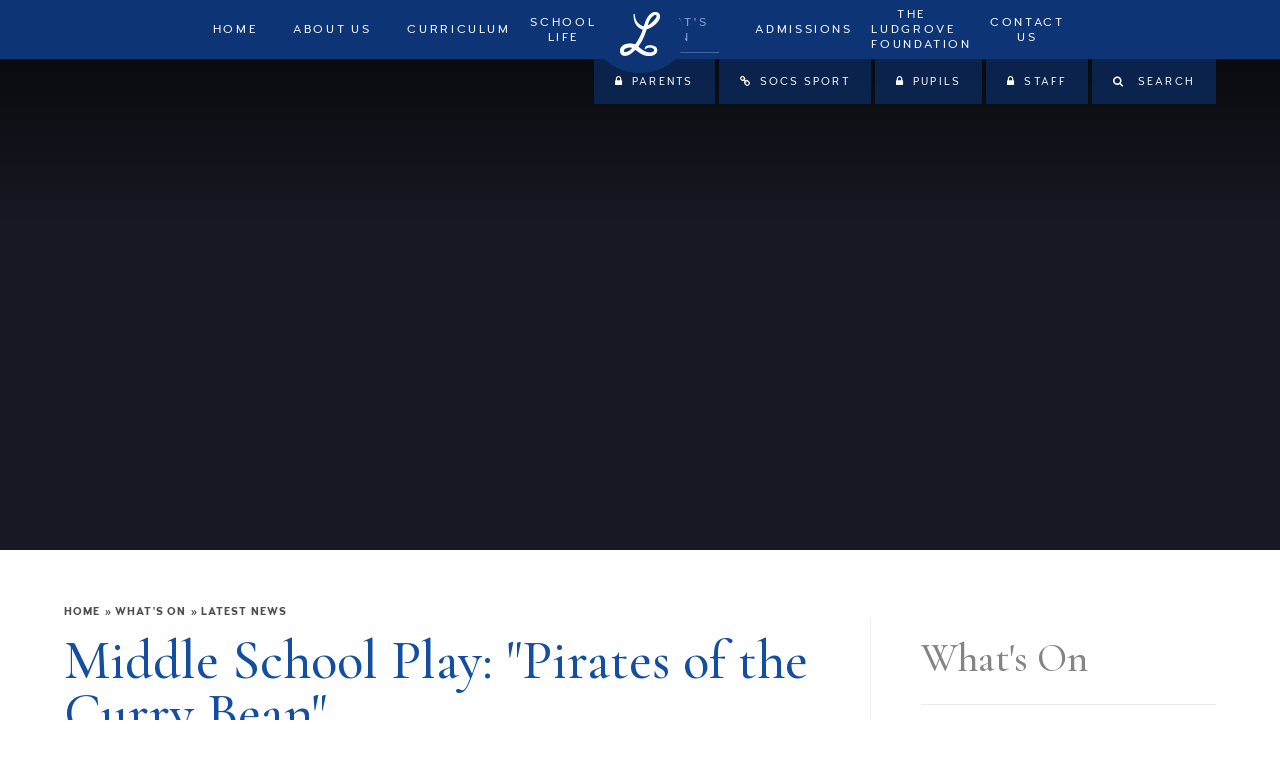

--- FILE ---
content_type: text/html
request_url: https://www.ludgrove.net/news/?pid=3&nid=1&storyid=104
body_size: 56708
content:

<!DOCTYPE html>
<!--[if IE 7]><html class="no-ios no-js lte-ie9 lte-ie8 lte-ie7" lang="en" xml:lang="en"><![endif]-->
<!--[if IE 8]><html class="no-ios no-js lte-ie9 lte-ie8"  lang="en" xml:lang="en"><![endif]-->
<!--[if IE 9]><html class="no-ios no-js lte-ie9"  lang="en" xml:lang="en"><![endif]-->
<!--[if !IE]><!--> <html class="no-ios no-js"  lang="en" xml:lang="en"><!--<![endif]-->
	<head>
		<meta http-equiv="X-UA-Compatible" content="IE=edge" />
		<meta http-equiv="content-type" content="text/html; charset=utf-8"/>
		
		<link rel="canonical" href="https://www.ludgrove.net/news/?pid=3&amp;nid=1&amp;storyid=104">
		<link rel="stylesheet" integrity="sha512-+L4yy6FRcDGbXJ9mPG8MT/3UCDzwR9gPeyFNMCtInsol++5m3bk2bXWKdZjvybmohrAsn3Ua5x8gfLnbE1YkOg==" crossorigin="anonymous" referrerpolicy="no-referrer" media="screen" href="https://cdnjs.cloudflare.com/ajax/libs/font-awesome/4.5.0/css/font-awesome.min.css?cache=260126">
<!--[if IE 7]><link rel="stylesheet" media="screen" href="https://cdn.juniperwebsites.co.uk/_includes/font-awesome/4.2.0/css/font-awesome-ie7.min.css?cache=v4.6.58.2">
<![endif]-->
		<title>Ludgrove School - Middle School Play: "Pirates of the Curry Bean"</title>
		
<!--[if IE]>
<script>
console = {log:function(){return;}};
</script>
<![endif]-->

<script>
	var boolItemEditDisabled;
	var boolLanguageMode, boolLanguageEditOriginal;
	var boolViewingConnect;
	var boolConnectDashboard;
	var displayRegions = [];
	var intNewFileCount = 0;
	strItemType = "news story";
	strSubItemType = "News Story";

	var featureSupport = {
		tagging: false,
		eventTagging: false
	};
	var boolLoggedIn = false;
boolAdminMode = false;
	var boolSuperUser = false;
strCookieBarStyle = 'bar';
	intParentPageID = "3";
	intCurrentItemID = 104;
	intCurrentCatID = 1;
boolIsHomePage = false;
	boolItemEditDisabled = true;
	boolLanguageEditOriginal=true;
	strCurrentLanguage='en-gb';	strFileAttachmentsUploadLocation = 'bottom';	boolViewingConnect = false;	boolConnectDashboard = false;	var objEditorComponentList = {};

</script>

<script src="https://cdn.juniperwebsites.co.uk/admin/_includes/js/mutation_events.min.js?cache=v4.6.58.2"></script>
<script src="https://cdn.juniperwebsites.co.uk/admin/_includes/js/jquery/jquery.js?cache=v4.6.58.2"></script>
<script src="https://cdn.juniperwebsites.co.uk/admin/_includes/js/jquery/jquery.prefilter.js?cache=v4.6.58.2"></script>
<script src="https://cdn.juniperwebsites.co.uk/admin/_includes/js/jquery/jquery.query.js?cache=v4.6.58.2"></script>
<script src="https://cdn.juniperwebsites.co.uk/admin/_includes/js/jquery/js.cookie.js?cache=v4.6.58.2"></script>
<script src="/_includes/editor/template-javascript.asp?cache=260126"></script>
<script src="/admin/_includes/js/functions/minified/functions.login.new.asp?cache=260126"></script>

  <script>

  </script>
<link href="https://www.ludgrove.net/feeds/news.asp?nid=1&amp;pid=104&lang=en" rel="alternate" type="application/rss+xml" title="Ludgrove School - News Feed"><link href="https://www.ludgrove.net/feeds/comments.asp?title=Middle School Play: "Pirates of the Curry Bean"&amp;storyid=104&amp;nid=1&amp;item=news&amp;pid=3&lang=en" rel="alternate" type="application/rss+xml" title="Ludgrove School - Middle School Play: "Pirates of the Curry Bean" - Blog Post Comments"><link rel="stylesheet" media="screen" href="/_site/css/main.css?cache=260126">
<link rel="stylesheet" media="screen" href="/_site/css/content.css?cache=260126">


	<meta name="mobile-web-app-capable" content="yes">
	<meta name="apple-mobile-web-app-capable" content="yes">
	<meta name="viewport" content="width=device-width, initial-scale=1, minimum-scale=1, maximum-scale=1">

	<link rel="author" href="/humans.txt">
	<link rel="icon" href="/_site/images/favicons/favicon.ico">
	<link rel="apple-touch-icon" href="/_site/images/favicons/favicon.png">
	<link href='https://fonts.googleapis.com/css?family=Open+Sans:400,400italic,700,700italic' rel='stylesheet' type='text/css'>


	<link rel="stylesheet" href="/_site/css/print.css" type="text/css" media="print">

	<script type="text/javascript">
	var iOS = ( navigator.userAgent.match(/(iPad|iPhone|iPod)/g) ? true : false );
	if (iOS) { $('html').removeClass('no-ios').addClass('ios'); }
	</script>
<link rel="stylesheet" media="screen" href="https://cdn.juniperwebsites.co.uk/_includes/css/content-blocks.css?cache=v4.6.58.2">
<link rel="stylesheet" media="screen" href="/_includes/css/cookie-colour.asp?cache=260126">
<link rel="stylesheet" media="screen" href="https://cdn.juniperwebsites.co.uk/_includes/css/cookies.css?cache=v4.6.58.2">
<link rel="stylesheet" media="screen" href="https://cdn.juniperwebsites.co.uk/_includes/css/cookies.advanced.css?cache=v4.6.58.2">
<link rel="stylesheet" media="screen" href="/_site/css/news.css?cache=260126">
<link rel="stylesheet" media="screen" href="https://cdn.juniperwebsites.co.uk/_includes/css/overlord.css?cache=v4.6.58.2">
<link rel="stylesheet" media="screen" href="https://cdn.juniperwebsites.co.uk/_includes/css/templates.css?cache=v4.6.58.2">
<link rel="stylesheet" media="screen" href="/_site/css/attachments.css?cache=260126">
<link rel="stylesheet" media="screen" href="/_site/css/templates.css?cache=260126">
<style>#print_me { display: none;}</style><script src="https://cdn.juniperwebsites.co.uk/admin/_includes/js/modernizr.js?cache=v4.6.58.2"></script>
<script integrity="sha256-oTyWrNiP6Qftu4vs2g0RPCKr3g1a6QTlITNgoebxRc4=" crossorigin="anonymous" referrerpolicy="no-referrer" src="https://code.jquery.com/ui/1.10.4/jquery-ui.min.js?cache=260126"></script>
<script src="https://cdn.juniperwebsites.co.uk/admin/_includes/js/jquery/jquery.ui.timepicker.min.js?cache=v4.6.58.2"></script>
<link rel="stylesheet" media="screen" href="https://cdn.juniperwebsites.co.uk/admin/_includes/css/jquery.ui.timepicker.css?cache=v4.6.58.2">
<script src="https://cdn.juniperwebsites.co.uk/admin/_includes/js/jquery/jquery-ui.touch-punch.min.js?cache=v4.6.58.2"></script>
<link rel="stylesheet" media="screen" href="https://cdn.juniperwebsites.co.uk/admin/_includes/css/jquery-ui.css?cache=v4.6.58.2">
<script src="https://cdn.juniperwebsites.co.uk/_includes/js/swfobject.js?cache=v4.6.58.2"></script>

        <meta property="og:site_name" content="Ludgrove School" />
        <meta property="og:title" content="Middle School Play: "Pirates of the Curry Bean"" />
        <meta property="og:image" content="https://www.ludgrove.net/_site/data/images/news/104/IMG3552.jpg" />
        <meta property="og:type" content="website" />
        <meta property="twitter:card" content="summary" />
</head>


    <body>


<div id="print_me"></div>
<div class="mason mason--inner mason--no-demo">

	<section class="access">
		<a class="access__anchor" name="header"></a>
		<a class="access__link" href="#content">Skip to content &darr;</a>
	</section>

	

	<button class="menu__btn" data-toggle=".mason--menu">
		<div class="menu__btn__icon"></div>
		<span class="menu__btn__text menu__btn__text--open">Menu</span>
		<span class="menu__btn__text menu__btn__text--close">Close</span>
	</button>

	<section class="menu">
		<nav class="menu__sidebar">
			<ul class="menu__sidebar__list"><li class="menu__sidebar__list__item menu__sidebar__list__item--page_1 menu__sidebar__list__item--subitems"><a class="menu__sidebar__list__item__link" id="page_1" href="/"><span>Home</span></a><button class="menu__sidebar__list__item__button" data-tab=".menu__sidebar__list__item--page_1--expand"><i class="menu__sidebar__list__item__button__icon fa fa-angle-down"></i></button><ul class="menu__sidebar__list__item__sub"><li class="menu__sidebar__list__item menu__sidebar__list__item--news_category_10"><a class="menu__sidebar__list__item__link" id="news_category_10" href="/news/?pid=1&amp;nid=10"><span>Latest News</span></a><button class="menu__sidebar__list__item__button" data-tab=".menu__sidebar__list__item--news_category_10--expand"><i class="menu__sidebar__list__item__button__icon fa fa-angle-down"></i></button></li></ul></li><li class="menu__sidebar__list__item menu__sidebar__list__item--page_6 menu__sidebar__list__item--subitems"><a class="menu__sidebar__list__item__link" id="page_6" href="/aboutus"><span>About Us</span></a><button class="menu__sidebar__list__item__button" data-tab=".menu__sidebar__list__item--page_6--expand"><i class="menu__sidebar__list__item__button__icon fa fa-angle-down"></i></button><ul class="menu__sidebar__list__item__sub"><li class="menu__sidebar__list__item menu__sidebar__list__item--page_119"><a class="menu__sidebar__list__item__link" id="page_119" href="/headmasterswelcome"><span>Headmaster's Welcome</span></a><button class="menu__sidebar__list__item__button" data-tab=".menu__sidebar__list__item--page_119--expand"><i class="menu__sidebar__list__item__button__icon fa fa-angle-down"></i></button></li><li class="menu__sidebar__list__item menu__sidebar__list__item--page_11"><a class="menu__sidebar__list__item__link" id="page_11" href="/history"><span>History</span></a><button class="menu__sidebar__list__item__button" data-tab=".menu__sidebar__list__item--page_11--expand"><i class="menu__sidebar__list__item__button__icon fa fa-angle-down"></i></button></li><li class="menu__sidebar__list__item menu__sidebar__list__item--page_13"><a class="menu__sidebar__list__item__link" id="page_13" href="/ethos"><span>Ethos</span></a><button class="menu__sidebar__list__item__button" data-tab=".menu__sidebar__list__item--page_13--expand"><i class="menu__sidebar__list__item__button__icon fa fa-angle-down"></i></button></li><li class="menu__sidebar__list__item menu__sidebar__list__item--page_14"><a class="menu__sidebar__list__item__link" id="page_14" href="/settingandfacilities"><span>Setting &amp; Facilities</span></a><button class="menu__sidebar__list__item__button" data-tab=".menu__sidebar__list__item--page_14--expand"><i class="menu__sidebar__list__item__button__icon fa fa-angle-down"></i></button></li><li class="menu__sidebar__list__item menu__sidebar__list__item--page_15"><a class="menu__sidebar__list__item__link" id="page_15" href="/meetthestaff"><span>Meet the Staff</span></a><button class="menu__sidebar__list__item__button" data-tab=".menu__sidebar__list__item--page_15--expand"><i class="menu__sidebar__list__item__button__icon fa fa-angle-down"></i></button></li><li class="menu__sidebar__list__item menu__sidebar__list__item--page_17"><a class="menu__sidebar__list__item__link" id="page_17" href="/page/?title=School+Policies+%26amp%3B+ISI&amp;pid=17"><span>School Policies &amp; ISI</span></a><button class="menu__sidebar__list__item__button" data-tab=".menu__sidebar__list__item--page_17--expand"><i class="menu__sidebar__list__item__button__icon fa fa-angle-down"></i></button></li><li class="menu__sidebar__list__item menu__sidebar__list__item--page_83"><a class="menu__sidebar__list__item__link" id="page_83" href="/publicschooldestinations"><span>Public School Destinations</span></a><button class="menu__sidebar__list__item__button" data-tab=".menu__sidebar__list__item--page_83--expand"><i class="menu__sidebar__list__item__button__icon fa fa-angle-down"></i></button></li><li class="menu__sidebar__list__item menu__sidebar__list__item--page_143"><a class="menu__sidebar__list__item__link" id="page_143" href="/explorationcentreappeal"><span>Exploration Centre</span></a><button class="menu__sidebar__list__item__button" data-tab=".menu__sidebar__list__item--page_143--expand"><i class="menu__sidebar__list__item__button__icon fa fa-angle-down"></i></button></li><li class="menu__sidebar__list__item menu__sidebar__list__item--page_170"><a class="menu__sidebar__list__item__link" id="page_170" href="/page/?title=Publications&amp;pid=170"><span>Publications</span></a><button class="menu__sidebar__list__item__button" data-tab=".menu__sidebar__list__item--page_170--expand"><i class="menu__sidebar__list__item__button__icon fa fa-angle-down"></i></button></li><li class="menu__sidebar__list__item menu__sidebar__list__item--url_14"><a class="menu__sidebar__list__item__link" id="url_14" href="https://www.ludgrove.net/_site/data/virtualtour/index.html" target="_blank" rel="external"><span>Virtual Tour</span></a><button class="menu__sidebar__list__item__button" data-tab=".menu__sidebar__list__item--url_14--expand"><i class="menu__sidebar__list__item__button__icon fa fa-angle-down"></i></button></li></ul></li><li class="menu__sidebar__list__item menu__sidebar__list__item--page_7 menu__sidebar__list__item--subitems"><a class="menu__sidebar__list__item__link" id="page_7" href="/curriculum"><span>Curriculum</span></a><button class="menu__sidebar__list__item__button" data-tab=".menu__sidebar__list__item--page_7--expand"><i class="menu__sidebar__list__item__button__icon fa fa-angle-down"></i></button><ul class="menu__sidebar__list__item__sub"><li class="menu__sidebar__list__item menu__sidebar__list__item--page_38"><a class="menu__sidebar__list__item__link" id="page_38" href="/page/?title=Academic&amp;pid=38"><span>Academic</span></a><button class="menu__sidebar__list__item__button" data-tab=".menu__sidebar__list__item--page_38--expand"><i class="menu__sidebar__list__item__button__icon fa fa-angle-down"></i></button></li><li class="menu__sidebar__list__item menu__sidebar__list__item--page_54"><a class="menu__sidebar__list__item__link" id="page_54" href="/learningsupport"><span>Learning Support</span></a><button class="menu__sidebar__list__item__button" data-tab=".menu__sidebar__list__item--page_54--expand"><i class="menu__sidebar__list__item__button__icon fa fa-angle-down"></i></button></li><li class="menu__sidebar__list__item menu__sidebar__list__item--page_78"><a class="menu__sidebar__list__item__link" id="page_78" href="/sport"><span>Sport</span></a><button class="menu__sidebar__list__item__button" data-tab=".menu__sidebar__list__item--page_78--expand"><i class="menu__sidebar__list__item__button__icon fa fa-angle-down"></i></button></li><li class="menu__sidebar__list__item menu__sidebar__list__item--page_50"><a class="menu__sidebar__list__item__link" id="page_50" href="/page/?title=Extra%2DCurricular&amp;pid=50"><span>Extra-Curricular</span></a><button class="menu__sidebar__list__item__button" data-tab=".menu__sidebar__list__item--page_50--expand"><i class="menu__sidebar__list__item__button__icon fa fa-angle-down"></i></button></li><li class="menu__sidebar__list__item menu__sidebar__list__item--page_52"><a class="menu__sidebar__list__item__link" id="page_52" href="/musicanddrama"><span>Music &amp; Drama</span></a><button class="menu__sidebar__list__item__button" data-tab=".menu__sidebar__list__item--page_52--expand"><i class="menu__sidebar__list__item__button__icon fa fa-angle-down"></i></button></li><li class="menu__sidebar__list__item menu__sidebar__list__item--page_53"><a class="menu__sidebar__list__item__link" id="page_53" href="/artanddt"><span>Art, CDT &amp; Pottery</span></a><button class="menu__sidebar__list__item__button" data-tab=".menu__sidebar__list__item--page_53--expand"><i class="menu__sidebar__list__item__button__icon fa fa-angle-down"></i></button></li><li class="menu__sidebar__list__item menu__sidebar__list__item--page_51"><a class="menu__sidebar__list__item__link" id="page_51" href="/enrichmentprogramme"><span>Enrichment Programme</span></a><button class="menu__sidebar__list__item__button" data-tab=".menu__sidebar__list__item--page_51--expand"><i class="menu__sidebar__list__item__button__icon fa fa-angle-down"></i></button></li><li class="menu__sidebar__list__item menu__sidebar__list__item--page_55"><a class="menu__sidebar__list__item__link" id="page_55" href="/library"><span>Library</span></a><button class="menu__sidebar__list__item__button" data-tab=".menu__sidebar__list__item--page_55--expand"><i class="menu__sidebar__list__item__button__icon fa fa-angle-down"></i></button></li></ul></li><li class="menu__sidebar__list__item menu__sidebar__list__item--page_84 menu__sidebar__list__item--subitems"><a class="menu__sidebar__list__item__link" id="page_84" href="/schoollife"><span>School Life</span></a><button class="menu__sidebar__list__item__button" data-tab=".menu__sidebar__list__item--page_84--expand"><i class="menu__sidebar__list__item__button__icon fa fa-angle-down"></i></button><ul class="menu__sidebar__list__item__sub"><li class="menu__sidebar__list__item menu__sidebar__list__item--page_32"><a class="menu__sidebar__list__item__link" id="page_32" href="/pastoralcareandboarding"><span>Pastoral Care &amp; Boarding</span></a><button class="menu__sidebar__list__item__button" data-tab=".menu__sidebar__list__item--page_32--expand"><i class="menu__sidebar__list__item__button__icon fa fa-angle-down"></i></button></li><li class="menu__sidebar__list__item menu__sidebar__list__item--page_35"><a class="menu__sidebar__list__item__link" id="page_35" href="/medical"><span>Medical &amp; Wellbeing</span></a><button class="menu__sidebar__list__item__button" data-tab=".menu__sidebar__list__item--page_35--expand"><i class="menu__sidebar__list__item__button__icon fa fa-angle-down"></i></button></li><li class="menu__sidebar__list__item menu__sidebar__list__item--page_34"><a class="menu__sidebar__list__item__link" id="page_34" href="/diet"><span>Menu, Diet &amp; Nutrition</span></a><button class="menu__sidebar__list__item__button" data-tab=".menu__sidebar__list__item--page_34--expand"><i class="menu__sidebar__list__item__button__icon fa fa-angle-down"></i></button></li><li class="menu__sidebar__list__item menu__sidebar__list__item--page_77"><a class="menu__sidebar__list__item__link" id="page_77" href="/chapel"><span>Chapel</span></a><button class="menu__sidebar__list__item__button" data-tab=".menu__sidebar__list__item--page_77--expand"><i class="menu__sidebar__list__item__button__icon fa fa-angle-down"></i></button></li><li class="menu__sidebar__list__item menu__sidebar__list__item--page_81"><a class="menu__sidebar__list__item__link" id="page_81" href="/virtualtour"><span>Virtual Tour</span></a><button class="menu__sidebar__list__item__button" data-tab=".menu__sidebar__list__item--page_81--expand"><i class="menu__sidebar__list__item__button__icon fa fa-angle-down"></i></button></li></ul></li><li class="menu__sidebar__list__item menu__sidebar__list__item--page_3 menu__sidebar__list__item--subitems menu__sidebar__list__item--selected"><a class="menu__sidebar__list__item__link" id="page_3" href="/whatson"><span>What's On</span></a><button class="menu__sidebar__list__item__button" data-tab=".menu__sidebar__list__item--page_3--expand"><i class="menu__sidebar__list__item__button__icon fa fa-angle-down"></i></button><ul class="menu__sidebar__list__item__sub"><li class="menu__sidebar__list__item menu__sidebar__list__item--url_1"><a class="menu__sidebar__list__item__link" id="url_1" href="/schoolcalendar"><span>School Calendar</span></a><button class="menu__sidebar__list__item__button" data-tab=".menu__sidebar__list__item--url_1--expand"><i class="menu__sidebar__list__item__button__icon fa fa-angle-down"></i></button></li><li class="menu__sidebar__list__item menu__sidebar__list__item--page_26"><a class="menu__sidebar__list__item__link" id="page_26" href="/termdates"><span>Term Dates</span></a><button class="menu__sidebar__list__item__button" data-tab=".menu__sidebar__list__item--page_26--expand"><i class="menu__sidebar__list__item__button__icon fa fa-angle-down"></i></button></li><li class="menu__sidebar__list__item menu__sidebar__list__item--url_9"><a class="menu__sidebar__list__item__link" id="url_9" href="https://sport.ludgrove.net/Fixtures_Teams.asp?Id=2421" target="_blank" rel="external"><span>Fixture List &amp; Results</span></a><button class="menu__sidebar__list__item__button" data-tab=".menu__sidebar__list__item--url_9--expand"><i class="menu__sidebar__list__item__button__icon fa fa-angle-down"></i></button></li><li class="menu__sidebar__list__item menu__sidebar__list__item--news_category_1 menu__sidebar__list__item--selected"><a class="menu__sidebar__list__item__link" id="news_category_1" href="/latestnews"><span>Latest News</span></a><button class="menu__sidebar__list__item__button" data-tab=".menu__sidebar__list__item--news_category_1--expand"><i class="menu__sidebar__list__item__button__icon fa fa-angle-down"></i></button></li><li class="menu__sidebar__list__item menu__sidebar__list__item--news_category_3"><a class="menu__sidebar__list__item__link" id="news_category_3" href="/oldludgroviannews"><span>Old Ludgrovian News</span></a><button class="menu__sidebar__list__item__button" data-tab=".menu__sidebar__list__item--news_category_3--expand"><i class="menu__sidebar__list__item__button__icon fa fa-angle-down"></i></button></li><li class="menu__sidebar__list__item menu__sidebar__list__item--blog_category_6"><a class="menu__sidebar__list__item__link" id="blog_category_6" href="/events"><span>Events</span></a><button class="menu__sidebar__list__item__button" data-tab=".menu__sidebar__list__item--blog_category_6--expand"><i class="menu__sidebar__list__item__button__icon fa fa-angle-down"></i></button></li><li class="menu__sidebar__list__item menu__sidebar__list__item--page_28"><a class="menu__sidebar__list__item__link" id="page_28" href="/videogallery"><span>Video Gallery</span></a><button class="menu__sidebar__list__item__button" data-tab=".menu__sidebar__list__item--page_28--expand"><i class="menu__sidebar__list__item__button__icon fa fa-angle-down"></i></button></li></ul></li><li class="menu__sidebar__list__item menu__sidebar__list__item--page_9 menu__sidebar__list__item--subitems"><a class="menu__sidebar__list__item__link" id="page_9" href="/admissions"><span>Admissions</span></a><button class="menu__sidebar__list__item__button" data-tab=".menu__sidebar__list__item--page_9--expand"><i class="menu__sidebar__list__item__button__icon fa fa-angle-down"></i></button><ul class="menu__sidebar__list__item__sub"><li class="menu__sidebar__list__item menu__sidebar__list__item--form_16"><a class="menu__sidebar__list__item__link" id="form_16" href="/prospectus"><span>Request a Prospectus</span></a><button class="menu__sidebar__list__item__button" data-tab=".menu__sidebar__list__item--form_16--expand"><i class="menu__sidebar__list__item__button__icon fa fa-angle-down"></i></button></li><li class="menu__sidebar__list__item menu__sidebar__list__item--page_70"><a class="menu__sidebar__list__item__link" id="page_70" href="/arrangeavisit"><span>Arrange a Visit &amp; Open Days</span></a><button class="menu__sidebar__list__item__button" data-tab=".menu__sidebar__list__item--page_70--expand"><i class="menu__sidebar__list__item__button__icon fa fa-angle-down"></i></button></li><li class="menu__sidebar__list__item menu__sidebar__list__item--page_71"><a class="menu__sidebar__list__item__link" id="page_71" href="/assessmentsforentry"><span>Assessments for Entry</span></a><button class="menu__sidebar__list__item__button" data-tab=".menu__sidebar__list__item--page_71--expand"><i class="menu__sidebar__list__item__button__icon fa fa-angle-down"></i></button></li><li class="menu__sidebar__list__item menu__sidebar__list__item--page_73"><a class="menu__sidebar__list__item__link" id="page_73" href="/startingatludgrove"><span>Starting out at Ludgrove</span></a><button class="menu__sidebar__list__item__button" data-tab=".menu__sidebar__list__item--page_73--expand"><i class="menu__sidebar__list__item__button__icon fa fa-angle-down"></i></button></li><li class="menu__sidebar__list__item menu__sidebar__list__item--page_74"><a class="menu__sidebar__list__item__link" id="page_74" href="/fees"><span>Fees &amp; Bursaries</span></a><button class="menu__sidebar__list__item__button" data-tab=".menu__sidebar__list__item--page_74--expand"><i class="menu__sidebar__list__item__button__icon fa fa-angle-down"></i></button></li></ul></li><li class="menu__sidebar__list__item menu__sidebar__list__item--page_10 menu__sidebar__list__item--subitems"><a class="menu__sidebar__list__item__link" id="page_10" href="/oldludgrovians"><span>The Ludgrove Foundation</span></a><button class="menu__sidebar__list__item__button" data-tab=".menu__sidebar__list__item--page_10--expand"><i class="menu__sidebar__list__item__button__icon fa fa-angle-down"></i></button><ul class="menu__sidebar__list__item__sub"><li class="menu__sidebar__list__item menu__sidebar__list__item--page_58"><a class="menu__sidebar__list__item__link" id="page_58" href="/foundation"><span>The Ludgrove Foundation</span></a><button class="menu__sidebar__list__item__button" data-tab=".menu__sidebar__list__item--page_58--expand"><i class="menu__sidebar__list__item__button__icon fa fa-angle-down"></i></button></li><li class="menu__sidebar__list__item menu__sidebar__list__item--page_129"><a class="menu__sidebar__list__item__link" id="page_129" href="/supportingbursaries"><span>Supporting Bursaries</span></a><button class="menu__sidebar__list__item__button" data-tab=".menu__sidebar__list__item--page_129--expand"><i class="menu__sidebar__list__item__button__icon fa fa-angle-down"></i></button></li><li class="menu__sidebar__list__item menu__sidebar__list__item--page_61"><a class="menu__sidebar__list__item__link" id="page_61" href="/makeadonation"><span>Make a Donation</span></a><button class="menu__sidebar__list__item__button" data-tab=".menu__sidebar__list__item--page_61--expand"><i class="menu__sidebar__list__item__button__icon fa fa-angle-down"></i></button></li><li class="menu__sidebar__list__item menu__sidebar__list__item--page_167"><a class="menu__sidebar__list__item__link" id="page_167" href="/page/?title=Raising+the+Future+video&amp;pid=167"><span>Raising the Future video</span></a><button class="menu__sidebar__list__item__button" data-tab=".menu__sidebar__list__item--page_167--expand"><i class="menu__sidebar__list__item__button__icon fa fa-angle-down"></i></button></li></ul></li><li class="menu__sidebar__list__item menu__sidebar__list__item--page_2 menu__sidebar__list__item--subitems"><a class="menu__sidebar__list__item__link" id="page_2" href="/contactus"><span>Contact Us</span></a><button class="menu__sidebar__list__item__button" data-tab=".menu__sidebar__list__item--page_2--expand"><i class="menu__sidebar__list__item__button__icon fa fa-angle-down"></i></button><ul class="menu__sidebar__list__item__sub"><li class="menu__sidebar__list__item menu__sidebar__list__item--page_153"><a class="menu__sidebar__list__item__link" id="page_153" href="/page/?title=Directions&amp;pid=153"><span>Directions</span></a><button class="menu__sidebar__list__item__button" data-tab=".menu__sidebar__list__item--page_153--expand"><i class="menu__sidebar__list__item__button__icon fa fa-angle-down"></i></button></li><li class="menu__sidebar__list__item menu__sidebar__list__item--page_171"><a class="menu__sidebar__list__item__link" id="page_171" href="/page/?title=Match+Day+Site+Map&amp;pid=171"><span>Match Day Site Map</span></a><button class="menu__sidebar__list__item__button" data-tab=".menu__sidebar__list__item--page_171--expand"><i class="menu__sidebar__list__item__button__icon fa fa-angle-down"></i></button></li><li class="menu__sidebar__list__item menu__sidebar__list__item--news_category_2"><a class="menu__sidebar__list__item__link" id="news_category_2" href="/jobvacancies"><span>Job Vacancies</span></a><button class="menu__sidebar__list__item__button" data-tab=".menu__sidebar__list__item--news_category_2--expand"><i class="menu__sidebar__list__item__button__icon fa fa-angle-down"></i></button></li><li class="menu__sidebar__list__item menu__sidebar__list__item--page_169"><a class="menu__sidebar__list__item__link" id="page_169" href="/page/?title=Merchandise&amp;pid=169"><span>Merchandise</span></a><button class="menu__sidebar__list__item__button" data-tab=".menu__sidebar__list__item--page_169--expand"><i class="menu__sidebar__list__item__button__icon fa fa-angle-down"></i></button></li><li class="menu__sidebar__list__item menu__sidebar__list__item--form_19"><a class="menu__sidebar__list__item__link" id="form_19" href="/updatecontactdetails"><span>Keep us updated</span></a><button class="menu__sidebar__list__item__button" data-tab=".menu__sidebar__list__item--form_19--expand"><i class="menu__sidebar__list__item__button__icon fa fa-angle-down"></i></button></li><li class="menu__sidebar__list__item menu__sidebar__list__item--form_47"><a class="menu__sidebar__list__item__link" id="form_47" href="/communicationpreferences"><span>Communication Preferences</span></a><button class="menu__sidebar__list__item__button" data-tab=".menu__sidebar__list__item--form_47--expand"><i class="menu__sidebar__list__item__button__icon fa fa-angle-down"></i></button></li></ul></li></ul>
			<div class="menu__quicklinks">
			    <ul class="menu__quicklinks__list">
			        <li class="menu__quicklinks__list__item menu__quicklinks__list__item--parents"><a class="menu__quicklinks__list__item__link" href="https://ludgrove.parents.isams.cloud/"><i class="menu__quicklinks__list__item__icon fa fw fa-lock"></i><span class="menu__quicklinks__list__item__title">Parents</span></a></li><li class="menu__quicklinks__list__item menu__quicklinks__list__item--socs_sport"><a class="menu__quicklinks__list__item__link" href="https://sport.ludgrove.net/"><i class="menu__quicklinks__list__item__icon fa fw fa-link"></i><span class="menu__quicklinks__list__item__title">SOCS Sport</span></a></li><li class="menu__quicklinks__list__item menu__quicklinks__list__item--pupils"><a class="menu__quicklinks__list__item__link" href="https://login.microsoftonline.com/common/oauth2/authorize?client_id=4345a7b9-9a63-4910-a426-35363201d503&redirect_uri=https%3A%2F%2Fwww.office.com%2Flanding&response_type=code%20id_token&scope=openid%20profile&response_mode=form_post&nonce=637197858736274371.OWY3Y2YwZjEtNWJhZi00ZmI5LWI0ZTAtYjIzNTIzNDNmODUyZTQ0YjVmMTUtY2VlOC00M2YxLWE4NzYtNGJiZjVkMTFiMjRm&ui_locales=en-GB&mkt=en-GB&client-request-id=9307faca-3578-49aa-8451-9a9c8682e78c&state=[base64]&x-client-SKU=ID_NETSTANDARD2_0&x-client-ver=6.3.0.0"><i class="menu__quicklinks__list__item__icon fa fw fa-lock"></i><span class="menu__quicklinks__list__item__title">Pupils</span></a></li><li class="menu__quicklinks__list__item menu__quicklinks__list__item--staff"><a class="menu__quicklinks__list__item__link" href="/page/?title=Staff+Portal&pid=156"><i class="menu__quicklinks__list__item__icon fa fw fa-lock"></i><span class="menu__quicklinks__list__item__title">Staff</span></a></li>
			      	<li class="menu__quicklinks__list__item menu__quicklinks__list__item--search">
			      	    <a href="#" class="menu__quicklinks__list__item__link search__toggle" data-mason="mason--search">
			      	        <i class="menu__quicklinks__list__item__icon fa fw fa-search"></i>
			      	        <span class="menu__quicklinks__list__item__title">Search</span>
			      	    </a>
			      	</li>
			    </ul>
			</div>
		</nav>
		<div class="menu__search">
			<button class="menu__search__close" data-remove=".mason--search"><span></span></button>
            <form class="menu__search__form" method="post" action="/search/default.asp?pid=0">
                <input class="menu__search__input" type="text" name="searchValue" placeholder="Enter your search">
                <button class="menu__search__submit" name="Search" id="searchWeb">
					<svg 
					 xmlns="http://www.w3.org/2000/svg"
					 xmlns:xlink="http://www.w3.org/1999/xlink"
					 viewBox="1 1 60 12"
					 width="60"
					 height="12">
					<path fill-rule="evenodd"  fill="rgb(162, 184, 220)"
					 d="M52.427,0.145 C52.174,-0.057 51.764,-0.057 51.511,0.145 C51.258,0.347 51.258,0.676 51.511,0.878 L57.257,5.476 L0.788,5.476 C0.430,5.476 0.140,5.708 0.140,5.995 C0.140,6.281 0.430,6.513 0.788,6.513 L57.257,6.513 L51.511,11.111 C51.258,11.313 51.258,11.642 51.511,11.844 C51.638,11.946 51.804,11.996 51.969,11.996 C52.135,11.996 52.301,11.946 52.427,11.844 L59.737,5.995 L52.427,0.145 Z"/>
					</svg>
                </button>
            </form>
		</div>
	</section>
	
	<header class="header">
		<div class="header__title">
			<a href="/" class="header__link">
				<img src="/_site/images/design/logo.png" alt="Ludgrove School"/>
			</a>
			<h1>Ludgrove School</h1>
		</div>
		
	</header>

	

	<section class="hero">
	
		<ul class="hero__slideshow"><li class="hero__slideshow__item"><div class="image_load" data-src="/_site/data/files/images/slideshow/3/F1AB869A10B1F02FCADC5342B78FBF87.jpg" data-fill=".hero__slideshow"></div></li></ul>

		<div class="hero__border"></div>
		
		

	</section>
	
	
	<main class="main">
		<div class="content content--news_story"><ul class="content__path"><li class="content__path__item content__path__item--page_1"><a class="content__path__item__link" id="page_1" href="/">Home</a><span class="content__path__item__sep">&raquo;</span></li><li class="content__path__item content__path__item--page_3 content__path__item--selected"><a class="content__path__item__link" id="page_3" href="/whatson">What's On</a><span class="content__path__item__sep">&raquo;</span></li><li class="content__path__item content__path__item--news_category_1 content__path__item--selected"><a class="content__path__item__link" id="news_category_1" href="/latestnews">Latest News</a><span class="content__path__item__sep">&raquo;</span></li></ul><h1 class="content__title" id="itemTitle">Middle School Play: "Pirates of the Curry Bean"</h1>
			<a href="#subnav" data-scroll="#subnav" class="main__scroll">Links in this section<i class="fa fa-angle-double-down"></i></a>
			<a class="content__anchor" name="content"></a>
			
			<div class="content__region"><div class="content__news__img"><img style="width: 100%; height: auto;" src="/_site/data/images/news/104/main-IMG3552.jpg" alt=""/></div><div class="content__news__intro"><p>The Threes set sail this term with their nautical themed play &lsquo;The Pirates of The Curry Bean&rsquo;. From foolhardy sailors attempting to master their mop drill, to an array of colourful islanders on Lumbago, to mischievous rats, cheeky monkeys and not forgetting those pesky pirates, the play had something for all.&nbsp;</p>
</div><div class="content__news__main"><p>The boys worked incredibly hard to master their footwork for the numerous dances and to perfect their lines. Their hard work did not go unrewarded though and despite the snow, they performed three show-stopping performances, with standing room only at the third and final performance. Many thanks to all the members of staff who assisted with the music, lighting, costume, make-up and props, without whom this fabulous production would not have been possible. No doubt, we shall all be humming the songs for quite some time. Very well done to all of the Threes!</p>

<p>KLG</p>

<p>Pictures of the play are <a href="https://photos.app.goo.gl/vNx0fiDxSqDsfcmv1">here</a>.&nbsp;</p>
</div></div><div class="content__share"><ul class="content__share__list"><li class="content__share__list__icon content__share__list__icon--email hex--email"><a href="mailto:?subject=Middle%20School%20Play%3A%20%22Pirates%20of%20the%20Curry%20Bean%22&amp;body=http%3A%2F%2Fwww%2Eludgrove%2Enet%2Fnews%2F%3Fpid%3D3%26nid%3D1%26storyid%3D104" target="_blank"><i class="fa fa-envelope-o"></i></a></li><li class="content__share__list__icon content__share__list__icon--x hex--x"><a href="https://x.com/intent/post?url=http%3A%2F%2Fwww%2Eludgrove%2Enet%2Fnews%2F%3Fpid%3D3%26nid%3D1%26storyid%3D104" target="_blank"><svg aria-hidden='true' role='img' xmlns='http://www.w3.org/2000/svg' viewBox='0 0 512 512'><path fill='currentColor' d='M389.2 48h70.6L305.6 224.2 487 464H345L233.7 318.6 106.5 464H35.8L200.7 275.5 26.8 48H172.4L272.9 180.9 389.2 48zM364.4 421.8h39.1L151.1 88h-42L364.4 421.8z'/></svg></a></li><li class="content__share__list__icon content__share__list__icon--facebook hex--facebook"><a href="https://www.facebook.com/sharer.php?u=http%3A%2F%2Fwww%2Eludgrove%2Enet%2Fnews%2F%3Fpid%3D3%26nid%3D1%26storyid%3D104" target="_blank"><i class="fa fa-facebook-square"></i></a></li><li class="content__share__list__icon content__share__list__icon--google hex--google"><a href="https://plus.google.com/share?url=http%3A%2F%2Fwww%2Eludgrove%2Enet%2Fnews%2F%3Fpid%3D3%26nid%3D1%26storyid%3D104" target="_blank"><i class="fa fa-google-plus-square"></i></a></li><li class="content__share__list__icon content__share__list__icon--linkedin hex--linkedin"><a href="https://www.linkedin.com/shareArticle?mini=true&url=http%3A%2F%2Fwww%2Eludgrove%2Enet%2Fnews%2F%3Fpid%3D3%26nid%3D1%26storyid%3D104&title=Middle%20School%20Play%3A%20%22Pirates%20of%20the%20Curry%20Bean%22" target="_blank"><i class="fa fa-linkedin-square"></i></a></li></ul>
<script>
	function loadmore(ele, event) {
		event.preventDefault();
		$.ajax({
			url: $(ele).attr('href'),
			dataType: "JSON",

			success: function(data) {
				$('.content__news__list').append(data.newsStories);
				if (data.moreLink) {
					$(ele).replaceWith(data.moreLink.replace(/&amp;/g, '&'));
				} else {
					$(ele).remove();
				}
			}
		});
	}
</script>
			</div>
			
			
			<!-- page album -->

			
				
			<div class="content__share content__share--show">
				<ul class="content__share__list"><li class="content__share__list__icon content__share__list__icon--email hex--email"><a href="mailto:?subject=Middle%20School%20Play%3A%20%22Pirates%20of%20the%20Curry%20Bean%22&amp;body=http%3A%2F%2Fwww%2Eludgrove%2Enet%2Fnews%2F%3Fpid%3D3%26nid%3D1%26storyid%3D104" target="_blank"><i class="fa fa-envelope-o"></i></a></li><li class="content__share__list__icon content__share__list__icon--x hex--x"><a href="https://x.com/intent/post?url=http%3A%2F%2Fwww%2Eludgrove%2Enet%2Fnews%2F%3Fpid%3D3%26nid%3D1%26storyid%3D104" target="_blank"><svg aria-hidden='true' role='img' xmlns='http://www.w3.org/2000/svg' viewBox='0 0 512 512'><path fill='currentColor' d='M389.2 48h70.6L305.6 224.2 487 464H345L233.7 318.6 106.5 464H35.8L200.7 275.5 26.8 48H172.4L272.9 180.9 389.2 48zM364.4 421.8h39.1L151.1 88h-42L364.4 421.8z'/></svg></a></li><li class="content__share__list__icon content__share__list__icon--facebook hex--facebook"><a href="https://www.facebook.com/sharer.php?u=http%3A%2F%2Fwww%2Eludgrove%2Enet%2Fnews%2F%3Fpid%3D3%26nid%3D1%26storyid%3D104" target="_blank"><i class="fa fa-facebook-square"></i></a></li><li class="content__share__list__icon content__share__list__icon--google hex--google"><a href="https://plus.google.com/share?url=http%3A%2F%2Fwww%2Eludgrove%2Enet%2Fnews%2F%3Fpid%3D3%26nid%3D1%26storyid%3D104" target="_blank"><i class="fa fa-google-plus-square"></i></a></li><li class="content__share__list__icon content__share__list__icon--linkedin hex--linkedin"><a href="https://www.linkedin.com/shareArticle?mini=true&url=http%3A%2F%2Fwww%2Eludgrove%2Enet%2Fnews%2F%3Fpid%3D3%26nid%3D1%26storyid%3D104&title=Middle%20School%20Play%3A%20%22Pirates%20of%20the%20Curry%20Bean%22" target="_blank"><i class="fa fa-linkedin-square"></i></a></li></ul>
			</div>

			<!-- end page album -->
			
			
		</div>
		
		<nav class="subnav">
			<a class="subnav__anchor" name="subnav"></a>
			<h2 class="subnav__title">What's On</h2>
			<ul class="subnav__list"><li class="subnav__list__item subnav__list__item--url_1"><a class="subnav__list__item__link" id="url_1" href="/schoolcalendar"><span>School Calendar</span></a></li><li class="subnav__list__item subnav__list__item--page_26"><a class="subnav__list__item__link" id="page_26" href="/termdates"><span>Term Dates</span></a></li><li class="subnav__list__item subnav__list__item--url_9"><a class="subnav__list__item__link" id="url_9" href="https://sport.ludgrove.net/Fixtures_Teams.asp?Id=2421" target="_blank" rel="external"><span>Fixture List &amp; Results</span></a></li><li class="subnav__list__item subnav__list__item--news_category_1 subnav__list__item--selected"><a class="subnav__list__item__link" id="news_category_1" href="/latestnews"><span>Latest News</span></a></li><li class="subnav__list__item subnav__list__item--news_category_3"><a class="subnav__list__item__link" id="news_category_3" href="/oldludgroviannews"><span>Old Ludgrovian News</span></a></li><li class="subnav__list__item subnav__list__item--blog_category_6"><a class="subnav__list__item__link" id="blog_category_6" href="/events"><span>Events</span></a></li><li class="subnav__list__item subnav__list__item--page_28"><a class="subnav__list__item__link" id="page_28" href="/videogallery"><span>Video Gallery</span></a></li></ul>
		</nav>
	</main>
	
	<footer class="footer">
		<div class="footer__legal">
			<h2>
				<span>&copy; 2026</span>
				Ludgrove School
			</h2>
			<p>
				<a href="/sitemap/?pid=0">Sitemap</a>
				<span class="sep"><i class="fa fa-circle"></i></span>
				<a href="https://www.ludgrove.net/accessibility-statement/">Accessibility Statement</a>
				<span class="sep"><i class="fa fa-circle"></i></span>
				<a href="https://www.ludgrove.net/accessibility.asp?level=high-vis&amp;item=news_story_104" title="This link will display the current page in high visibility mode, suitable for screen reader software">High Visibility Version</a>
				<span class="sep"><i class="fa fa-circle"></i></span>
				Website Design by <a rel="nofollow" target="_blank" href="https://websites.junipereducation.org/"> e4education</a>
			</p>
		</div>
		<div class="footer__bottom">
			<div class="footer__address">
				<p>Ludgrove, Wokingham, Berkshire, RG40 3AB</p>
				<p>Tel: 0118 978 9881 <span class="sep"><i class="fa fa-circle"></i></span> Fax: 0118 979 2973</p>
				<p><a href="mailto:office@ludgroveschool.co.uk">office@ludgroveschool.co.uk</a></p>
				<p class="charity">Registered charity no. 309100. Registered in England and Wales No. 1053039.</p>
			</div>
			<div class="footer__logos">
				<ul class="footer__logos__list"><li class="footer__logos__list__item"><a href="https://www.ludgrove.net/attachments/download.asp?file=1712&type=pdf" target="_blank"><img src="/_site/data/files/images/logos/B270CDFA10A2F590D70F57D810CED9F4.png" alt="Independent Schools" title="Independent Schools"/></a></li><li class="footer__logos__list__item"><a href="https://tatler.com/article/ludgrove-tatler-school-guide" target="_blank"><img src="/_site/data/files/images/logos/46B2B56E1E23B1E641BECAB8E2F186FC.jpg" alt="Tatler Schools" title="Tatler Schools"/></a></li><li class="footer__logos__list__item"><a href="https://www.independentschoolsoftheyear.co.uk/finalists-2024/" target="_blank"><img src="/_site/data/files/images/logos/7520520A088DC0673D843F0790274991.jpg" alt="ISOTY Finalist" title="ISOTY Finalist"/></a></li><li class="footer__logos__list__item"><a href="https://teentips.co.uk/" target="_blank"><img src="/_site/data/files/images/logos/086A8B5FFDEA2122C544B965D17BF3B6.jpeg" alt="The Wellbeing Hub" title="The Wellbeing Hub"/></a></li><li class="footer__logos__list__item"><a href="http://www.boarding.org.uk/" target="_blank"><img src="/_site/data/files/images/logos/bsa.png" alt="Boarding Schools' Association" title="Boarding Schools' Association"/></a></li><li class="footer__logos__list__item"><a href="" target="_blank"><img src="/_site/data/files/images/logos/AD9A51DDC682D033FF2AC80121177BA9.jpg" alt="Food Hygiene" title="Food Hygiene"/></a></li><li class="footer__logos__list__item"><a href="https://talkeducation.com/School/ludgrove-school/129?gclid=CjwKCAiAl9efBhAkEiwA4Torima4I_Ippm10BXt585Is0E6gH0JOWJgVkT0SGXwU13UX5qYFJxg5eRoCs1EQAvD_BwE" target="_blank"><img src="/_site/data/files/images/logos/CC52A0475FC9F8C1B5F603320ACB6798.png" alt="Talk Education" title="Talk Education"/></a></li><li class="footer__logos__list__item"><a href="https://iaps.uk/" target="_blank"><img src="/_site/data/files/images/logos/iaps.png" alt="Independent Association of Prep Schools" title="Independent Association of Prep Schools"/></a></li><li class="footer__logos__list__item"><a href="" target="_blank"><img src="/_site/data/files/images/B2098C08A38B5BE6E0047CCC2D464333.png" alt="Cyber Essentials Plus" title="Cyber Essentials Plus"/></a></li><li class="footer__logos__list__item"><a href="https://muddystilettos.co.uk/best-schools-awards/" target="_blank"><img src="/_site/data/files/images/logos/00B72EFCDB0114610B250587E95A3CB3.jpeg" alt="Muddy Stilettos School Awards" title="Muddy Stilettos School Awards"/></a></li></ul>
			</div>
		</div>
	</footer>
</div>

<!-- JS -->

<script type="text/javascript" src="/_includes/js/mason.js"></script>

<script type="text/javascript" src="/_site/js/jquery.cycle2.min.js"></script> <!-- remove if not used -->
<script type="text/javascript" src="/_site/js/jquery.iosslider.min.js"></script> <!-- remove if not used -->
<script type="text/javascript" src="/_site/js/owl.carousel.min.js"></script>
<script type="text/javascript" src="/_site/js/dynamicLoad.min.js"></script>
<script src="https://player.vimeo.com/api/player.js"></script>
<script type="text/javascript">

$(document).ready(function() {

	function itemGrouping(item, count, group){
		var li = $(item);
		for(var i = 0; i < li.length; i+=count) {
			li.slice(i, i+count).wrapAll(group).stop();
		}
	}

	if ($('.menu__sidebar__list > .menu__sidebar__list__item').length%2 == 0) {
		itemGrouping(".menu__sidebar__list > li", 4, "<div class='menu__sidebar__list__item__holder'></div>");
	}
	else {
		$('.mason').addClass('mason--menu--odd');
	}

	$('.search__toggle').on('click', function(e) {
		e.preventDefault();
		e.stopPropagation();
		$('.mason').toggleClass('mason--search');
		$('.menu__search__input').focus();
	});

	$(window).click(function(e) {
		$('.mason').removeClass('mason--search');
	});

	$('.menu__search').on('click', function(e) {
		e.stopPropagation();
	});

	$('.hero__slideshow').dynamic({
		slider: 'cycle',
		sliderArgs: {
			speed: 1000,
			timeout: 4000,
			slides: 'li.hero__slideshow__item',
			pager: '.hero__pager',
			pagerTemplate: '<button type="button"></button>'
		}
	});


	// accordion
	 $('.accordion__title').on('click', function(){
		var $this = $(this);
		if ($this.hasClass('open')){
			$this.removeClass('open');
		} else {
			$('.accordion__title').removeClass('open');
			$this.addClass('open');
		}
		$('.accordion__container').slideUp();
		if ($this.hasClass('open')){
			$this.next('.accordion__container').slideDown();
		} else {
			$this.next('.accordion__container').slideUp();
		}
	});

    function imageCorrect(div, image, parent) {
  		$(div).each(function(){
  	   		 resizeImage($(this).find(image),$(this).find(image).parent());			
  		});
  	};
      
 	$(window).on('load resize', function(){
 		if (!$('.mason').hasClass('.mason--admin'))	{
 			imageCorrect('.link__box', '.link__box__bg img', '.link__box__bg' );
 		}
 	});

	$('p:contains("Please complete the required fields *")').css('color', '#cc4949');

	$('.content__region:contains("NULL")').addClass('content__region--null');

	var formid = $('.content__form').find('input.content__form__submit').attr('name');

	//$('.content__form > .form__page').append('<button class="content__form__submit formSubmitButton button btn" type="submit" name="' + formid + '" value="Submit">Submit <svg xmlns="http://www.w3.org/2000/svg" xmlns:xlink="http://www.w3.org/1999/xlink" viewBox="1 1 35 13" width="35px" height="13px"><path fill-rule="evenodd" fill="rgb(255, 255, 255)" d="M27.299,0.386 C26.984,0.701 26.984,1.211 27.299,1.526 L31.468,5.694 L1.253,5.694 C0.808,5.694 0.448,6.055 0.448,6.500 C0.448,6.945 0.808,7.306 1.253,7.306 L31.468,7.306 L27.299,11.474 C26.984,11.789 26.984,12.299 27.299,12.614 C27.457,12.771 27.663,12.850 27.869,12.850 C28.075,12.850 28.281,12.771 28.439,12.614 L34.552,6.500 L28.439,0.386 C28.124,0.071 27.614,0.071 27.299,0.386 Z"/></svg></button>');

	

});

</script>


<!-- /JS -->

<!-- Global site tag (gtag.js) - Google Analytics -->
<script async src="https://www.googletagmanager.com/gtag/js?id=UA-109030583-1"></script>
<script>
window.dataLayer = window.dataLayer || [];
function gtag(){dataLayer.push(arguments);}
gtag('js', new Date());

gtag('config', 'UA-109030583-1');
</script>
<script src="https://cdn.juniperwebsites.co.uk/admin/_includes/js/functions/minified/functions.dialog.js?cache=v4.6.58.2"></script>
<div class="cookie_information cookie_information--bar cookie_information--bottom cookie_information--left"> <div class="cookie_information__icon_container "> <div class="cookie_information__icon " title="Cookie Settings"><i class="fa fa-exclamation"></i></div> <div class="cookie_information__hex "></div> </div> <div class="cookie_information__inner"> <div class="cookie_information__hex cookie_information__hex--large"></div> <div class="cookie_information__info"> <h1 class="">Cookie Policy</h1> <article>This site uses cookies to store information on your computer. <a href="/privacy-cookies" title="See cookie policy">Click here for more information</a><div class="cookie_information__buttons"><button class="cookie_information__button " data-type="allow" title="Accept All" aria-label="Accept All">Accept All</button><button class="cookie_information__button  " data-type="deny" title="Deny" aria-label="Deny">Deny</button><button class="cookie_information__button " data-type="deny-all" title="Deny All" aria-label="Deny All">Deny All</button></div></article> </div> <button class="cookie_information__close"><i class="fa fa-times" ria-hidden="true"></i></button> </div></div>

<script>
    var strDialogTitle = 'Manage Cookies',
        strDialogSaveButton = 'Save',
        strDialogRevokeButton = 'Revoke';

    $(document).ready(function(){
        $('.cookie_information__icon, .cookie_information__close').on('click', function() {
            $('.cookie_information').toggleClass('cookie_information--active');
        });

        if ($.cookie.allowed()) {
            $('.cookie_information__icon_container').addClass('cookie_information__icon_container--hidden');
            $('.cookie_information').removeClass('cookie_information--active');
        }

        $(document).on('click', '.cookie_information__button', function() {
            var strType = $(this).data('type');
            if (strType === 'settings') {
                openCookieSettings();
            } else {
                saveCookiePreferences(strType, '');
            }
        });
        if (!$('.cookie_ui').length) {
            $('body').append($('<div>', {
                class: 'cookie_ui'
            }));
        }

        var openCookieSettings = function() {
            $('body').e4eDialog({
                diagTitle: strDialogTitle,
                contentClass: 'clublist--add',
                width: '500px',
                height: '90%',
                source: '/privacy-cookies/cookie-popup.asp',
                bind: false,
                appendTo: '.cookie_ui',
                buttons: [{
                    id: 'primary',
                    label: strDialogSaveButton,
                    fn: function() {
                        var arrAllowedItems = [];
                        var strType = 'allow';
                        arrAllowedItems.push('core');
                        if ($('#cookie--targeting').is(':checked')) arrAllowedItems.push('targeting');
                        if ($('#cookie--functional').is(':checked')) arrAllowedItems.push('functional');
                        if ($('#cookie--performance').is(':checked')) arrAllowedItems.push('performance');
                        if (!arrAllowedItems.length) strType = 'deny';
                        if (!arrAllowedItems.length === 4) arrAllowedItems = 'all';
                        saveCookiePreferences(strType, arrAllowedItems.join(','));
                        this.close();
                    }
                }, {
                    id: 'close',
                    
                    label: strDialogRevokeButton,
                    
                    fn: function() {
                        saveCookiePreferences('deny', '');
                        this.close();
                    }
                }]
            });
        }
        var saveCookiePreferences = function(strType, strCSVAllowedItems) {
            if (!strType) return;
            if (!strCSVAllowedItems) strCSVAllowedItems = 'all';
            $.ajax({
                'url': '/privacy-cookies/json.asp?action=updateUserPreferances',
                data: {
                    preference: strType,
                    allowItems: strCSVAllowedItems === 'all' ? '' : strCSVAllowedItems
                },
                success: function(data) {
                    var arrCSVAllowedItems = strCSVAllowedItems.split(',');
                    if (data) {
                        if ('allow' === strType && (strCSVAllowedItems === 'all' || (strCSVAllowedItems.indexOf('core') > -1 && strCSVAllowedItems.indexOf('targeting') > -1) && strCSVAllowedItems.indexOf('functional') > -1 && strCSVAllowedItems.indexOf('performance') > -1)) {
                            if ($(document).find('.no__cookies').length > 0) {
                                $(document).find('.no__cookies').each(function() {
                                    if ($(this).data('replacement')) {
                                        var replacement = $(this).data('replacement')
                                        $(this).replaceWith(replacement);
                                    } else {
                                        window.location.reload();
                                    }
                                });
                            }
                            $('.cookie_information__icon_container').addClass('cookie_information__icon_container--hidden');
                            $('.cookie_information').removeClass('cookie_information--active');
                            $('.cookie_information__info').find('article').replaceWith(data);
                        } else {
                            $('.cookie_information__info').find('article').replaceWith(data);
                            if(strType === 'dontSave' || strType === 'save') {
                                $('.cookie_information').removeClass('cookie_information--active');
                            } else if(strType === 'deny') {
                                $('.cookie_information').addClass('cookie_information--active');
                            } else {
                                $('.cookie_information').removeClass('cookie_information--active');
                            }
                        }
                    }
                }
            });
        }
    });
</script><script>
var loadedJS = {"https://cdn.juniperwebsites.co.uk/admin/_includes/js/mutation_events.min.js": true,"https://cdn.juniperwebsites.co.uk/admin/_includes/js/jquery/jquery.js": true,"https://cdn.juniperwebsites.co.uk/admin/_includes/js/jquery/jquery.prefilter.js": true,"https://cdn.juniperwebsites.co.uk/admin/_includes/js/jquery/jquery.query.js": true,"https://cdn.juniperwebsites.co.uk/admin/_includes/js/jquery/js.cookie.js": true,"/_includes/editor/template-javascript.asp": true,"/admin/_includes/js/functions/minified/functions.login.new.asp": true,"https://cdn.juniperwebsites.co.uk/admin/_includes/js/modernizr.js": true,"https://code.jquery.com/ui/1.10.4/jquery-ui.min.js": true,"https://cdn.juniperwebsites.co.uk/admin/_includes/js/jquery/jquery.ui.timepicker.min.js": true,"https://cdn.juniperwebsites.co.uk/admin/_includes/js/jquery/jquery-ui.touch-punch.min.js": true,"https://cdn.juniperwebsites.co.uk/_includes/js/swfobject.js": true,"https://cdn.juniperwebsites.co.uk/admin/_includes/js/functions/minified/functions.dialog.js": true};
var loadedCSS = {"https://cdnjs.cloudflare.com/ajax/libs/font-awesome/4.5.0/css/font-awesome.min.css": true,"https://cdn.juniperwebsites.co.uk/_includes/font-awesome/4.2.0/css/font-awesome-ie7.min.css": true,"/_site/css/main.css": true,"/_site/css/content.css": true,"https://cdn.juniperwebsites.co.uk/_includes/css/content-blocks.css": true,"/_includes/css/cookie-colour.asp": true,"https://cdn.juniperwebsites.co.uk/_includes/css/cookies.css": true,"https://cdn.juniperwebsites.co.uk/_includes/css/cookies.advanced.css": true,"/_site/css/news.css": true,"https://cdn.juniperwebsites.co.uk/_includes/css/overlord.css": true,"https://cdn.juniperwebsites.co.uk/_includes/css/templates.css": true,"/_site/css/attachments.css": true,"/_site/css/templates.css": true,"https://cdn.juniperwebsites.co.uk/admin/_includes/css/jquery.ui.timepicker.css": true,"https://cdn.juniperwebsites.co.uk/admin/_includes/css/jquery-ui.css": true};
</script>


</body>
</html>

--- FILE ---
content_type: text/css
request_url: https://www.ludgrove.net/_site/fonts/woodfordbourne/stylesheet.css
body_size: 1598
content:
@font-face {
    font-family: 'woodford_bourne';
    src: url('woodfordbourne-regular-webfont.eot');
    src: url('woodfordbourne-regular-webfont.eot?#iefix') format('embedded-opentype'),
         url('woodfordbourne-regular-webfont.woff2') format('woff2'),
         url('woodfordbourne-regular-webfont.woff') format('woff'),
         url('woodfordbourne-regular-webfont.ttf') format('truetype'),
         url('woodfordbourne-regular-webfont.svg#woodford_bourneregular') format('svg');
    font-weight: normal;
    font-style: normal;
}

@font-face {
    font-family: 'woodford_bourne';
    src: url('woodfordbourne-thin-webfont.eot');
    src: url('woodfordbourne-thin-webfont.eot?#iefix') format('embedded-opentype'),
         url('woodfordbourne-thin-webfont.woff2') format('woff2'),
         url('woodfordbourne-thin-webfont.woff') format('woff'),
         url('woodfordbourne-thin-webfont.ttf') format('truetype'),
         url('woodfordbourne-thin-webfont.svg#woodford_bournethin') format('svg');
    font-weight: 300;
    font-style: normal;
}

@font-face {
    font-family: 'woodford_bourne';
    src: url('woodfordbourne-bold-webfont.eot');
    src: url('woodfordbourne-bold-webfont.eot?#iefix') format('embedded-opentype'),
         url('woodfordbourne-bold-webfont.woff2') format('woff2'),
         url('woodfordbourne-bold-webfont.woff') format('woff'),
         url('woodfordbourne-bold-webfont.ttf') format('truetype'),
         url('woodfordbourne-bold-webfont.svg#woodford_bournebold') format('svg');
    font-weight: 700;
    font-style: normal;
}